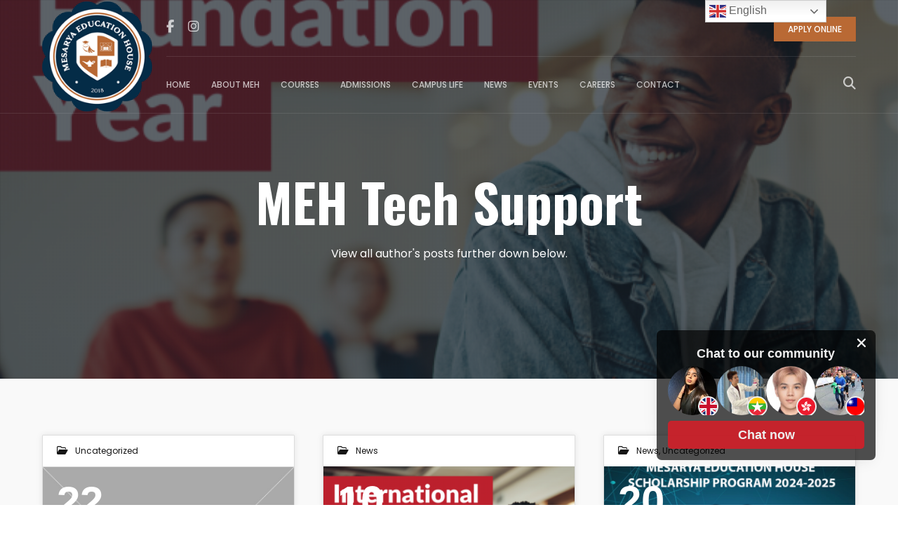

--- FILE ---
content_type: text/html; charset=utf-8
request_url: https://www.google.com/recaptcha/api2/anchor?ar=1&k=6LeISLgUAAAAAM2emtHYAydIZMN_AP4vfY0xBSRy&co=aHR0cHM6Ly93d3cubWVzYXJ5YS5lZHVjYXRpb246NDQz&hl=en&v=PoyoqOPhxBO7pBk68S4YbpHZ&size=invisible&anchor-ms=20000&execute-ms=30000&cb=evqtczbom7fk
body_size: 48609
content:
<!DOCTYPE HTML><html dir="ltr" lang="en"><head><meta http-equiv="Content-Type" content="text/html; charset=UTF-8">
<meta http-equiv="X-UA-Compatible" content="IE=edge">
<title>reCAPTCHA</title>
<style type="text/css">
/* cyrillic-ext */
@font-face {
  font-family: 'Roboto';
  font-style: normal;
  font-weight: 400;
  font-stretch: 100%;
  src: url(//fonts.gstatic.com/s/roboto/v48/KFO7CnqEu92Fr1ME7kSn66aGLdTylUAMa3GUBHMdazTgWw.woff2) format('woff2');
  unicode-range: U+0460-052F, U+1C80-1C8A, U+20B4, U+2DE0-2DFF, U+A640-A69F, U+FE2E-FE2F;
}
/* cyrillic */
@font-face {
  font-family: 'Roboto';
  font-style: normal;
  font-weight: 400;
  font-stretch: 100%;
  src: url(//fonts.gstatic.com/s/roboto/v48/KFO7CnqEu92Fr1ME7kSn66aGLdTylUAMa3iUBHMdazTgWw.woff2) format('woff2');
  unicode-range: U+0301, U+0400-045F, U+0490-0491, U+04B0-04B1, U+2116;
}
/* greek-ext */
@font-face {
  font-family: 'Roboto';
  font-style: normal;
  font-weight: 400;
  font-stretch: 100%;
  src: url(//fonts.gstatic.com/s/roboto/v48/KFO7CnqEu92Fr1ME7kSn66aGLdTylUAMa3CUBHMdazTgWw.woff2) format('woff2');
  unicode-range: U+1F00-1FFF;
}
/* greek */
@font-face {
  font-family: 'Roboto';
  font-style: normal;
  font-weight: 400;
  font-stretch: 100%;
  src: url(//fonts.gstatic.com/s/roboto/v48/KFO7CnqEu92Fr1ME7kSn66aGLdTylUAMa3-UBHMdazTgWw.woff2) format('woff2');
  unicode-range: U+0370-0377, U+037A-037F, U+0384-038A, U+038C, U+038E-03A1, U+03A3-03FF;
}
/* math */
@font-face {
  font-family: 'Roboto';
  font-style: normal;
  font-weight: 400;
  font-stretch: 100%;
  src: url(//fonts.gstatic.com/s/roboto/v48/KFO7CnqEu92Fr1ME7kSn66aGLdTylUAMawCUBHMdazTgWw.woff2) format('woff2');
  unicode-range: U+0302-0303, U+0305, U+0307-0308, U+0310, U+0312, U+0315, U+031A, U+0326-0327, U+032C, U+032F-0330, U+0332-0333, U+0338, U+033A, U+0346, U+034D, U+0391-03A1, U+03A3-03A9, U+03B1-03C9, U+03D1, U+03D5-03D6, U+03F0-03F1, U+03F4-03F5, U+2016-2017, U+2034-2038, U+203C, U+2040, U+2043, U+2047, U+2050, U+2057, U+205F, U+2070-2071, U+2074-208E, U+2090-209C, U+20D0-20DC, U+20E1, U+20E5-20EF, U+2100-2112, U+2114-2115, U+2117-2121, U+2123-214F, U+2190, U+2192, U+2194-21AE, U+21B0-21E5, U+21F1-21F2, U+21F4-2211, U+2213-2214, U+2216-22FF, U+2308-230B, U+2310, U+2319, U+231C-2321, U+2336-237A, U+237C, U+2395, U+239B-23B7, U+23D0, U+23DC-23E1, U+2474-2475, U+25AF, U+25B3, U+25B7, U+25BD, U+25C1, U+25CA, U+25CC, U+25FB, U+266D-266F, U+27C0-27FF, U+2900-2AFF, U+2B0E-2B11, U+2B30-2B4C, U+2BFE, U+3030, U+FF5B, U+FF5D, U+1D400-1D7FF, U+1EE00-1EEFF;
}
/* symbols */
@font-face {
  font-family: 'Roboto';
  font-style: normal;
  font-weight: 400;
  font-stretch: 100%;
  src: url(//fonts.gstatic.com/s/roboto/v48/KFO7CnqEu92Fr1ME7kSn66aGLdTylUAMaxKUBHMdazTgWw.woff2) format('woff2');
  unicode-range: U+0001-000C, U+000E-001F, U+007F-009F, U+20DD-20E0, U+20E2-20E4, U+2150-218F, U+2190, U+2192, U+2194-2199, U+21AF, U+21E6-21F0, U+21F3, U+2218-2219, U+2299, U+22C4-22C6, U+2300-243F, U+2440-244A, U+2460-24FF, U+25A0-27BF, U+2800-28FF, U+2921-2922, U+2981, U+29BF, U+29EB, U+2B00-2BFF, U+4DC0-4DFF, U+FFF9-FFFB, U+10140-1018E, U+10190-1019C, U+101A0, U+101D0-101FD, U+102E0-102FB, U+10E60-10E7E, U+1D2C0-1D2D3, U+1D2E0-1D37F, U+1F000-1F0FF, U+1F100-1F1AD, U+1F1E6-1F1FF, U+1F30D-1F30F, U+1F315, U+1F31C, U+1F31E, U+1F320-1F32C, U+1F336, U+1F378, U+1F37D, U+1F382, U+1F393-1F39F, U+1F3A7-1F3A8, U+1F3AC-1F3AF, U+1F3C2, U+1F3C4-1F3C6, U+1F3CA-1F3CE, U+1F3D4-1F3E0, U+1F3ED, U+1F3F1-1F3F3, U+1F3F5-1F3F7, U+1F408, U+1F415, U+1F41F, U+1F426, U+1F43F, U+1F441-1F442, U+1F444, U+1F446-1F449, U+1F44C-1F44E, U+1F453, U+1F46A, U+1F47D, U+1F4A3, U+1F4B0, U+1F4B3, U+1F4B9, U+1F4BB, U+1F4BF, U+1F4C8-1F4CB, U+1F4D6, U+1F4DA, U+1F4DF, U+1F4E3-1F4E6, U+1F4EA-1F4ED, U+1F4F7, U+1F4F9-1F4FB, U+1F4FD-1F4FE, U+1F503, U+1F507-1F50B, U+1F50D, U+1F512-1F513, U+1F53E-1F54A, U+1F54F-1F5FA, U+1F610, U+1F650-1F67F, U+1F687, U+1F68D, U+1F691, U+1F694, U+1F698, U+1F6AD, U+1F6B2, U+1F6B9-1F6BA, U+1F6BC, U+1F6C6-1F6CF, U+1F6D3-1F6D7, U+1F6E0-1F6EA, U+1F6F0-1F6F3, U+1F6F7-1F6FC, U+1F700-1F7FF, U+1F800-1F80B, U+1F810-1F847, U+1F850-1F859, U+1F860-1F887, U+1F890-1F8AD, U+1F8B0-1F8BB, U+1F8C0-1F8C1, U+1F900-1F90B, U+1F93B, U+1F946, U+1F984, U+1F996, U+1F9E9, U+1FA00-1FA6F, U+1FA70-1FA7C, U+1FA80-1FA89, U+1FA8F-1FAC6, U+1FACE-1FADC, U+1FADF-1FAE9, U+1FAF0-1FAF8, U+1FB00-1FBFF;
}
/* vietnamese */
@font-face {
  font-family: 'Roboto';
  font-style: normal;
  font-weight: 400;
  font-stretch: 100%;
  src: url(//fonts.gstatic.com/s/roboto/v48/KFO7CnqEu92Fr1ME7kSn66aGLdTylUAMa3OUBHMdazTgWw.woff2) format('woff2');
  unicode-range: U+0102-0103, U+0110-0111, U+0128-0129, U+0168-0169, U+01A0-01A1, U+01AF-01B0, U+0300-0301, U+0303-0304, U+0308-0309, U+0323, U+0329, U+1EA0-1EF9, U+20AB;
}
/* latin-ext */
@font-face {
  font-family: 'Roboto';
  font-style: normal;
  font-weight: 400;
  font-stretch: 100%;
  src: url(//fonts.gstatic.com/s/roboto/v48/KFO7CnqEu92Fr1ME7kSn66aGLdTylUAMa3KUBHMdazTgWw.woff2) format('woff2');
  unicode-range: U+0100-02BA, U+02BD-02C5, U+02C7-02CC, U+02CE-02D7, U+02DD-02FF, U+0304, U+0308, U+0329, U+1D00-1DBF, U+1E00-1E9F, U+1EF2-1EFF, U+2020, U+20A0-20AB, U+20AD-20C0, U+2113, U+2C60-2C7F, U+A720-A7FF;
}
/* latin */
@font-face {
  font-family: 'Roboto';
  font-style: normal;
  font-weight: 400;
  font-stretch: 100%;
  src: url(//fonts.gstatic.com/s/roboto/v48/KFO7CnqEu92Fr1ME7kSn66aGLdTylUAMa3yUBHMdazQ.woff2) format('woff2');
  unicode-range: U+0000-00FF, U+0131, U+0152-0153, U+02BB-02BC, U+02C6, U+02DA, U+02DC, U+0304, U+0308, U+0329, U+2000-206F, U+20AC, U+2122, U+2191, U+2193, U+2212, U+2215, U+FEFF, U+FFFD;
}
/* cyrillic-ext */
@font-face {
  font-family: 'Roboto';
  font-style: normal;
  font-weight: 500;
  font-stretch: 100%;
  src: url(//fonts.gstatic.com/s/roboto/v48/KFO7CnqEu92Fr1ME7kSn66aGLdTylUAMa3GUBHMdazTgWw.woff2) format('woff2');
  unicode-range: U+0460-052F, U+1C80-1C8A, U+20B4, U+2DE0-2DFF, U+A640-A69F, U+FE2E-FE2F;
}
/* cyrillic */
@font-face {
  font-family: 'Roboto';
  font-style: normal;
  font-weight: 500;
  font-stretch: 100%;
  src: url(//fonts.gstatic.com/s/roboto/v48/KFO7CnqEu92Fr1ME7kSn66aGLdTylUAMa3iUBHMdazTgWw.woff2) format('woff2');
  unicode-range: U+0301, U+0400-045F, U+0490-0491, U+04B0-04B1, U+2116;
}
/* greek-ext */
@font-face {
  font-family: 'Roboto';
  font-style: normal;
  font-weight: 500;
  font-stretch: 100%;
  src: url(//fonts.gstatic.com/s/roboto/v48/KFO7CnqEu92Fr1ME7kSn66aGLdTylUAMa3CUBHMdazTgWw.woff2) format('woff2');
  unicode-range: U+1F00-1FFF;
}
/* greek */
@font-face {
  font-family: 'Roboto';
  font-style: normal;
  font-weight: 500;
  font-stretch: 100%;
  src: url(//fonts.gstatic.com/s/roboto/v48/KFO7CnqEu92Fr1ME7kSn66aGLdTylUAMa3-UBHMdazTgWw.woff2) format('woff2');
  unicode-range: U+0370-0377, U+037A-037F, U+0384-038A, U+038C, U+038E-03A1, U+03A3-03FF;
}
/* math */
@font-face {
  font-family: 'Roboto';
  font-style: normal;
  font-weight: 500;
  font-stretch: 100%;
  src: url(//fonts.gstatic.com/s/roboto/v48/KFO7CnqEu92Fr1ME7kSn66aGLdTylUAMawCUBHMdazTgWw.woff2) format('woff2');
  unicode-range: U+0302-0303, U+0305, U+0307-0308, U+0310, U+0312, U+0315, U+031A, U+0326-0327, U+032C, U+032F-0330, U+0332-0333, U+0338, U+033A, U+0346, U+034D, U+0391-03A1, U+03A3-03A9, U+03B1-03C9, U+03D1, U+03D5-03D6, U+03F0-03F1, U+03F4-03F5, U+2016-2017, U+2034-2038, U+203C, U+2040, U+2043, U+2047, U+2050, U+2057, U+205F, U+2070-2071, U+2074-208E, U+2090-209C, U+20D0-20DC, U+20E1, U+20E5-20EF, U+2100-2112, U+2114-2115, U+2117-2121, U+2123-214F, U+2190, U+2192, U+2194-21AE, U+21B0-21E5, U+21F1-21F2, U+21F4-2211, U+2213-2214, U+2216-22FF, U+2308-230B, U+2310, U+2319, U+231C-2321, U+2336-237A, U+237C, U+2395, U+239B-23B7, U+23D0, U+23DC-23E1, U+2474-2475, U+25AF, U+25B3, U+25B7, U+25BD, U+25C1, U+25CA, U+25CC, U+25FB, U+266D-266F, U+27C0-27FF, U+2900-2AFF, U+2B0E-2B11, U+2B30-2B4C, U+2BFE, U+3030, U+FF5B, U+FF5D, U+1D400-1D7FF, U+1EE00-1EEFF;
}
/* symbols */
@font-face {
  font-family: 'Roboto';
  font-style: normal;
  font-weight: 500;
  font-stretch: 100%;
  src: url(//fonts.gstatic.com/s/roboto/v48/KFO7CnqEu92Fr1ME7kSn66aGLdTylUAMaxKUBHMdazTgWw.woff2) format('woff2');
  unicode-range: U+0001-000C, U+000E-001F, U+007F-009F, U+20DD-20E0, U+20E2-20E4, U+2150-218F, U+2190, U+2192, U+2194-2199, U+21AF, U+21E6-21F0, U+21F3, U+2218-2219, U+2299, U+22C4-22C6, U+2300-243F, U+2440-244A, U+2460-24FF, U+25A0-27BF, U+2800-28FF, U+2921-2922, U+2981, U+29BF, U+29EB, U+2B00-2BFF, U+4DC0-4DFF, U+FFF9-FFFB, U+10140-1018E, U+10190-1019C, U+101A0, U+101D0-101FD, U+102E0-102FB, U+10E60-10E7E, U+1D2C0-1D2D3, U+1D2E0-1D37F, U+1F000-1F0FF, U+1F100-1F1AD, U+1F1E6-1F1FF, U+1F30D-1F30F, U+1F315, U+1F31C, U+1F31E, U+1F320-1F32C, U+1F336, U+1F378, U+1F37D, U+1F382, U+1F393-1F39F, U+1F3A7-1F3A8, U+1F3AC-1F3AF, U+1F3C2, U+1F3C4-1F3C6, U+1F3CA-1F3CE, U+1F3D4-1F3E0, U+1F3ED, U+1F3F1-1F3F3, U+1F3F5-1F3F7, U+1F408, U+1F415, U+1F41F, U+1F426, U+1F43F, U+1F441-1F442, U+1F444, U+1F446-1F449, U+1F44C-1F44E, U+1F453, U+1F46A, U+1F47D, U+1F4A3, U+1F4B0, U+1F4B3, U+1F4B9, U+1F4BB, U+1F4BF, U+1F4C8-1F4CB, U+1F4D6, U+1F4DA, U+1F4DF, U+1F4E3-1F4E6, U+1F4EA-1F4ED, U+1F4F7, U+1F4F9-1F4FB, U+1F4FD-1F4FE, U+1F503, U+1F507-1F50B, U+1F50D, U+1F512-1F513, U+1F53E-1F54A, U+1F54F-1F5FA, U+1F610, U+1F650-1F67F, U+1F687, U+1F68D, U+1F691, U+1F694, U+1F698, U+1F6AD, U+1F6B2, U+1F6B9-1F6BA, U+1F6BC, U+1F6C6-1F6CF, U+1F6D3-1F6D7, U+1F6E0-1F6EA, U+1F6F0-1F6F3, U+1F6F7-1F6FC, U+1F700-1F7FF, U+1F800-1F80B, U+1F810-1F847, U+1F850-1F859, U+1F860-1F887, U+1F890-1F8AD, U+1F8B0-1F8BB, U+1F8C0-1F8C1, U+1F900-1F90B, U+1F93B, U+1F946, U+1F984, U+1F996, U+1F9E9, U+1FA00-1FA6F, U+1FA70-1FA7C, U+1FA80-1FA89, U+1FA8F-1FAC6, U+1FACE-1FADC, U+1FADF-1FAE9, U+1FAF0-1FAF8, U+1FB00-1FBFF;
}
/* vietnamese */
@font-face {
  font-family: 'Roboto';
  font-style: normal;
  font-weight: 500;
  font-stretch: 100%;
  src: url(//fonts.gstatic.com/s/roboto/v48/KFO7CnqEu92Fr1ME7kSn66aGLdTylUAMa3OUBHMdazTgWw.woff2) format('woff2');
  unicode-range: U+0102-0103, U+0110-0111, U+0128-0129, U+0168-0169, U+01A0-01A1, U+01AF-01B0, U+0300-0301, U+0303-0304, U+0308-0309, U+0323, U+0329, U+1EA0-1EF9, U+20AB;
}
/* latin-ext */
@font-face {
  font-family: 'Roboto';
  font-style: normal;
  font-weight: 500;
  font-stretch: 100%;
  src: url(//fonts.gstatic.com/s/roboto/v48/KFO7CnqEu92Fr1ME7kSn66aGLdTylUAMa3KUBHMdazTgWw.woff2) format('woff2');
  unicode-range: U+0100-02BA, U+02BD-02C5, U+02C7-02CC, U+02CE-02D7, U+02DD-02FF, U+0304, U+0308, U+0329, U+1D00-1DBF, U+1E00-1E9F, U+1EF2-1EFF, U+2020, U+20A0-20AB, U+20AD-20C0, U+2113, U+2C60-2C7F, U+A720-A7FF;
}
/* latin */
@font-face {
  font-family: 'Roboto';
  font-style: normal;
  font-weight: 500;
  font-stretch: 100%;
  src: url(//fonts.gstatic.com/s/roboto/v48/KFO7CnqEu92Fr1ME7kSn66aGLdTylUAMa3yUBHMdazQ.woff2) format('woff2');
  unicode-range: U+0000-00FF, U+0131, U+0152-0153, U+02BB-02BC, U+02C6, U+02DA, U+02DC, U+0304, U+0308, U+0329, U+2000-206F, U+20AC, U+2122, U+2191, U+2193, U+2212, U+2215, U+FEFF, U+FFFD;
}
/* cyrillic-ext */
@font-face {
  font-family: 'Roboto';
  font-style: normal;
  font-weight: 900;
  font-stretch: 100%;
  src: url(//fonts.gstatic.com/s/roboto/v48/KFO7CnqEu92Fr1ME7kSn66aGLdTylUAMa3GUBHMdazTgWw.woff2) format('woff2');
  unicode-range: U+0460-052F, U+1C80-1C8A, U+20B4, U+2DE0-2DFF, U+A640-A69F, U+FE2E-FE2F;
}
/* cyrillic */
@font-face {
  font-family: 'Roboto';
  font-style: normal;
  font-weight: 900;
  font-stretch: 100%;
  src: url(//fonts.gstatic.com/s/roboto/v48/KFO7CnqEu92Fr1ME7kSn66aGLdTylUAMa3iUBHMdazTgWw.woff2) format('woff2');
  unicode-range: U+0301, U+0400-045F, U+0490-0491, U+04B0-04B1, U+2116;
}
/* greek-ext */
@font-face {
  font-family: 'Roboto';
  font-style: normal;
  font-weight: 900;
  font-stretch: 100%;
  src: url(//fonts.gstatic.com/s/roboto/v48/KFO7CnqEu92Fr1ME7kSn66aGLdTylUAMa3CUBHMdazTgWw.woff2) format('woff2');
  unicode-range: U+1F00-1FFF;
}
/* greek */
@font-face {
  font-family: 'Roboto';
  font-style: normal;
  font-weight: 900;
  font-stretch: 100%;
  src: url(//fonts.gstatic.com/s/roboto/v48/KFO7CnqEu92Fr1ME7kSn66aGLdTylUAMa3-UBHMdazTgWw.woff2) format('woff2');
  unicode-range: U+0370-0377, U+037A-037F, U+0384-038A, U+038C, U+038E-03A1, U+03A3-03FF;
}
/* math */
@font-face {
  font-family: 'Roboto';
  font-style: normal;
  font-weight: 900;
  font-stretch: 100%;
  src: url(//fonts.gstatic.com/s/roboto/v48/KFO7CnqEu92Fr1ME7kSn66aGLdTylUAMawCUBHMdazTgWw.woff2) format('woff2');
  unicode-range: U+0302-0303, U+0305, U+0307-0308, U+0310, U+0312, U+0315, U+031A, U+0326-0327, U+032C, U+032F-0330, U+0332-0333, U+0338, U+033A, U+0346, U+034D, U+0391-03A1, U+03A3-03A9, U+03B1-03C9, U+03D1, U+03D5-03D6, U+03F0-03F1, U+03F4-03F5, U+2016-2017, U+2034-2038, U+203C, U+2040, U+2043, U+2047, U+2050, U+2057, U+205F, U+2070-2071, U+2074-208E, U+2090-209C, U+20D0-20DC, U+20E1, U+20E5-20EF, U+2100-2112, U+2114-2115, U+2117-2121, U+2123-214F, U+2190, U+2192, U+2194-21AE, U+21B0-21E5, U+21F1-21F2, U+21F4-2211, U+2213-2214, U+2216-22FF, U+2308-230B, U+2310, U+2319, U+231C-2321, U+2336-237A, U+237C, U+2395, U+239B-23B7, U+23D0, U+23DC-23E1, U+2474-2475, U+25AF, U+25B3, U+25B7, U+25BD, U+25C1, U+25CA, U+25CC, U+25FB, U+266D-266F, U+27C0-27FF, U+2900-2AFF, U+2B0E-2B11, U+2B30-2B4C, U+2BFE, U+3030, U+FF5B, U+FF5D, U+1D400-1D7FF, U+1EE00-1EEFF;
}
/* symbols */
@font-face {
  font-family: 'Roboto';
  font-style: normal;
  font-weight: 900;
  font-stretch: 100%;
  src: url(//fonts.gstatic.com/s/roboto/v48/KFO7CnqEu92Fr1ME7kSn66aGLdTylUAMaxKUBHMdazTgWw.woff2) format('woff2');
  unicode-range: U+0001-000C, U+000E-001F, U+007F-009F, U+20DD-20E0, U+20E2-20E4, U+2150-218F, U+2190, U+2192, U+2194-2199, U+21AF, U+21E6-21F0, U+21F3, U+2218-2219, U+2299, U+22C4-22C6, U+2300-243F, U+2440-244A, U+2460-24FF, U+25A0-27BF, U+2800-28FF, U+2921-2922, U+2981, U+29BF, U+29EB, U+2B00-2BFF, U+4DC0-4DFF, U+FFF9-FFFB, U+10140-1018E, U+10190-1019C, U+101A0, U+101D0-101FD, U+102E0-102FB, U+10E60-10E7E, U+1D2C0-1D2D3, U+1D2E0-1D37F, U+1F000-1F0FF, U+1F100-1F1AD, U+1F1E6-1F1FF, U+1F30D-1F30F, U+1F315, U+1F31C, U+1F31E, U+1F320-1F32C, U+1F336, U+1F378, U+1F37D, U+1F382, U+1F393-1F39F, U+1F3A7-1F3A8, U+1F3AC-1F3AF, U+1F3C2, U+1F3C4-1F3C6, U+1F3CA-1F3CE, U+1F3D4-1F3E0, U+1F3ED, U+1F3F1-1F3F3, U+1F3F5-1F3F7, U+1F408, U+1F415, U+1F41F, U+1F426, U+1F43F, U+1F441-1F442, U+1F444, U+1F446-1F449, U+1F44C-1F44E, U+1F453, U+1F46A, U+1F47D, U+1F4A3, U+1F4B0, U+1F4B3, U+1F4B9, U+1F4BB, U+1F4BF, U+1F4C8-1F4CB, U+1F4D6, U+1F4DA, U+1F4DF, U+1F4E3-1F4E6, U+1F4EA-1F4ED, U+1F4F7, U+1F4F9-1F4FB, U+1F4FD-1F4FE, U+1F503, U+1F507-1F50B, U+1F50D, U+1F512-1F513, U+1F53E-1F54A, U+1F54F-1F5FA, U+1F610, U+1F650-1F67F, U+1F687, U+1F68D, U+1F691, U+1F694, U+1F698, U+1F6AD, U+1F6B2, U+1F6B9-1F6BA, U+1F6BC, U+1F6C6-1F6CF, U+1F6D3-1F6D7, U+1F6E0-1F6EA, U+1F6F0-1F6F3, U+1F6F7-1F6FC, U+1F700-1F7FF, U+1F800-1F80B, U+1F810-1F847, U+1F850-1F859, U+1F860-1F887, U+1F890-1F8AD, U+1F8B0-1F8BB, U+1F8C0-1F8C1, U+1F900-1F90B, U+1F93B, U+1F946, U+1F984, U+1F996, U+1F9E9, U+1FA00-1FA6F, U+1FA70-1FA7C, U+1FA80-1FA89, U+1FA8F-1FAC6, U+1FACE-1FADC, U+1FADF-1FAE9, U+1FAF0-1FAF8, U+1FB00-1FBFF;
}
/* vietnamese */
@font-face {
  font-family: 'Roboto';
  font-style: normal;
  font-weight: 900;
  font-stretch: 100%;
  src: url(//fonts.gstatic.com/s/roboto/v48/KFO7CnqEu92Fr1ME7kSn66aGLdTylUAMa3OUBHMdazTgWw.woff2) format('woff2');
  unicode-range: U+0102-0103, U+0110-0111, U+0128-0129, U+0168-0169, U+01A0-01A1, U+01AF-01B0, U+0300-0301, U+0303-0304, U+0308-0309, U+0323, U+0329, U+1EA0-1EF9, U+20AB;
}
/* latin-ext */
@font-face {
  font-family: 'Roboto';
  font-style: normal;
  font-weight: 900;
  font-stretch: 100%;
  src: url(//fonts.gstatic.com/s/roboto/v48/KFO7CnqEu92Fr1ME7kSn66aGLdTylUAMa3KUBHMdazTgWw.woff2) format('woff2');
  unicode-range: U+0100-02BA, U+02BD-02C5, U+02C7-02CC, U+02CE-02D7, U+02DD-02FF, U+0304, U+0308, U+0329, U+1D00-1DBF, U+1E00-1E9F, U+1EF2-1EFF, U+2020, U+20A0-20AB, U+20AD-20C0, U+2113, U+2C60-2C7F, U+A720-A7FF;
}
/* latin */
@font-face {
  font-family: 'Roboto';
  font-style: normal;
  font-weight: 900;
  font-stretch: 100%;
  src: url(//fonts.gstatic.com/s/roboto/v48/KFO7CnqEu92Fr1ME7kSn66aGLdTylUAMa3yUBHMdazQ.woff2) format('woff2');
  unicode-range: U+0000-00FF, U+0131, U+0152-0153, U+02BB-02BC, U+02C6, U+02DA, U+02DC, U+0304, U+0308, U+0329, U+2000-206F, U+20AC, U+2122, U+2191, U+2193, U+2212, U+2215, U+FEFF, U+FFFD;
}

</style>
<link rel="stylesheet" type="text/css" href="https://www.gstatic.com/recaptcha/releases/PoyoqOPhxBO7pBk68S4YbpHZ/styles__ltr.css">
<script nonce="rHDyyNwOEG3MFCJuRDnEHw" type="text/javascript">window['__recaptcha_api'] = 'https://www.google.com/recaptcha/api2/';</script>
<script type="text/javascript" src="https://www.gstatic.com/recaptcha/releases/PoyoqOPhxBO7pBk68S4YbpHZ/recaptcha__en.js" nonce="rHDyyNwOEG3MFCJuRDnEHw">
      
    </script></head>
<body><div id="rc-anchor-alert" class="rc-anchor-alert"></div>
<input type="hidden" id="recaptcha-token" value="[base64]">
<script type="text/javascript" nonce="rHDyyNwOEG3MFCJuRDnEHw">
      recaptcha.anchor.Main.init("[\x22ainput\x22,[\x22bgdata\x22,\x22\x22,\[base64]/[base64]/[base64]/ZyhXLGgpOnEoW04sMjEsbF0sVywwKSxoKSxmYWxzZSxmYWxzZSl9Y2F0Y2goayl7RygzNTgsVyk/[base64]/[base64]/[base64]/[base64]/[base64]/[base64]/[base64]/bmV3IEJbT10oRFswXSk6dz09Mj9uZXcgQltPXShEWzBdLERbMV0pOnc9PTM/bmV3IEJbT10oRFswXSxEWzFdLERbMl0pOnc9PTQ/[base64]/[base64]/[base64]/[base64]/[base64]\\u003d\x22,\[base64]\\u003d\x22,\x22w7nCkVTClEbDlsOSw7cWY8K3VMKeEm3CkQUrw5HCm8OowoRjw6vDmMKQwoDDvncqNcOAwrTCr8Kow51sS8O4U0PCmMO+IwHDr8KWf8KySUdwZUdAw54HSXpUcsOjfsK/w5vClMKVw5Y4ZcKLQcKAAyJfDMKmw4zDuXzDgUHCvlLClGpgP8KwZsOew5RJw40pwol7ICnClsKaaQfDusK6asKuw7xfw7htJ8Kew4HCvsOhwozDigHDtcKcw5LCscKHWH/[base64]/DhGxpw6jCk2bDhmXCt8KYw5fCsgJ4BMO6w4AUeyTCo8KuB087w5MeIsOrUTNSTMOkwo1hWsK3w4/DvVHCscKuwqAQw712L8O0w5AsT0kmUyJfw5QyXhnDjHAmw5bDoMKHXlgxYsKULcK+Gi5vwrTCqXdBVBlNJcKVwrnDlRA0wqJHw7p7FG3DokjCvcKhIMK+wpTDoMOJwofDlcOhJgHCusKNZyrCjcOewpNcwoTDrsKXwoJwQ8OXwp1AwpQqwp3DnFsNw7JmZsO/wpgFBsOBw6DCocOSw6IpwqjDs8OZQMKUw7t8wr3CtSUDPcOVw7Ecw73CpkHCt3nDpTw4wqtfXEzCinrDmAYOwrLDvsO1dgp2w4paJn7Cs8Oxw4rCoB/[base64]/Dj8Kowpx0w7vDocOjwqDCgcOxVhwpw5jCgMOww4vDmSwqKhlgw6DDk8OKFE7DgGHDsMOWYWfCrcO5YsKGwqvDicOrw5/CksKvwrljw4MewoNAw4zDi2nCiWDDjGTDrcKZw7/[base64]/[base64]/DhMOTdVjCu27Cm8K/[base64]/WRnClivDtMOMw4zCkxwDwrpJwqLDhAHCmFVZwr3DkcKDw7rDhFpdw7VGScKLMsOMwp5mUsKVOUoxw5HCnSDCisKHwq8YKsKjPwsxwoYOwpgUAATDkgYyw7QRw6Bnw5nChXPCjkxqw7zDojwOCVzCmHNjworCiGTDtUXDmMKHfm47w7LCiyjDnDHDisKOw4/CoMKzw5hPwrV+NTLDiWNLw4XCjsKGIsK1woLCssKNwpIILMOmEMKIwrlsw70JbQAReh/DuMOWw7fDliPCt0jDnWbDtlwOcFE+aSnCjsKJQGodw4PCucKIwrZfJcOBwpF7YwLCmWoOw7rCj8OJw5PDglktcjnCtl9DwrcTBcOKwrfCnQvDu8O2w5cpwpE+w4tzw5oowqXDnMOWw5/CmMOuBsKMw6kSw6zCli4kccOVPcKjw5fDgsKYwq3DocKgXcKfw53CgSdgwqxJwq1/QEnDrWDDkjNyWBgsw61zEsOVCsK2w5ZmAsKrMcO9WSg4w5jClMKvw5XDpEzDpDzDtH5zw794wqBlwpjCkDRwwpXCsAERLMK/woVGwr7Ch8KkwpMcwqIsB8KsdnfDqEV/BMKuBxYPwoTCrMOBYsONMXoKw4ZYfsKaHMKZw7dgw7XCqcOcDBYdw6ggwpbCoQ/DhsOfd8OpOGfDrMOiwqRfw6YfwrPDkE/DqHFew7cyAybDkhkOP8OLwqzDo3RFw7TCtsO/YEUgw4HCssO8w5nDmMOhTxZSw4lUwoDCsz8vfU/DnRvCmcOVwqnCrToPI8KDHMOXwofDj33CjHfCj8KXCnEuw5hkOk3Di8O2VMOgw5PDnWfCkMKdw4YEbHRiw4PCo8O5woE9w4LDt1jDhy3Chn43w7XCssKLw5DDjsKXw7HCpzVTwrEwZ8KrdErCuHzDimkfwqcUAiYFTsKqw4pRDFE2WVLCli/Ck8KgM8K8bXvCgjh3w79Gw6jCkWF+w59AYxzDmMKowo9cwqbCkcOOfgAWwqnDrcKcwq0ADcO8w5JwwprDoMOMwpoNw7Z3w6TCpMO/fVDDjDPCvcO8fhpYwrFvdWLDnMK3cMK+w5VLwo9zw6/DusK1w65gwpXCiMOpw6/DlW17fAXCmsOLwqbDqkpQw6F2wqHDiVZ7wrvCtA7Dr8K9w7Jfw6jDscOywp8GZMOOO8OZw5PDvcKvwqc2TnoUwotTw4vCkHnCuhwuHgoway/CqsKzecOjwqxOAcOQTMK/TSkUSsO6Lj4OwqF/[base64]/[base64]/DgcObw5DDu8OCV8OTA3/Dtw4Jw5vCm8K4wqE/wr/DicOJw5cLP2/DjcOcw5BUwqlHwqzCkBFIw4E4wrvDlgRRwqhbFnHCocKRw5koMXBdwpPCiMKnJX5Vb8K3w5ERwpFycVIGTcOtw7QXO0NuWCoVwr1ceMO/w6NNw4I1w53CsMOZw7lQIMKgYDDDtcOow5fCs8KJw7xnO8OoeMO/w53CnANIJMKLw67DmMKowrUgwqzDtw8VfMKhUh8pGcKcwp4eE8OmVMO0L13Dv1FUPsKqegnDmsO5FTbDt8Kuw5nDsMOXJMOawpHDoXzCtsOsw6LDpAXDhGzCqsO6GcKRw6ERSgxIwqgaFF8ww4TCmcKew7jDk8Kdw5rDocKOwrldTsOyw5zCr8Odw5E/[base64]/[base64]/[base64]/DjHvDoUjDpsKXw6Rew5LDvcO6w7hVFhfCgCTDuT5mw5UFaH7CnknCpMOhw45wWVYEw6XCiMKEw6DCg8KrFgImw4oMwoFHIQlWYsK1XRnDr8OOw53CksKqwqfDp8O9wprCuh3CkMOBDhbCh39KBFcawrjDm8OLf8KOCsKVckTDtsKdw7k3asKYN2tNX8OpUcKVTl/Cr0/[base64]/DkcK3HsOow7XDpsOMwrfDjsORw5/Dm8KMwqLCrMOAD2QNbWpMw73CtUtkK8KhGMOcccK4wrkow7vDugRNw7IKwodZw41lf3N2w50Ibis3GsK5eMOKPG9ww5LDrsKvwq3DsRwrL8OWTGHDs8OpA8OFA3bCqMO9w5kJNsOlEMKLwrhxMMO1KsKUwrJtw41aw63Do8O+wr/DiC/[base64]/DqMO/dsKpGsK7G8O/w5YrwqAJLm0DM0BLwqkWw70Uw4w4bj3Dt8KDWcOcw7tiwqHCvMK9w4/ClGxJwo3Ch8KhBMKOwpLDp8KXKnfCm3LDncKMwpjDusK0TcOUJybCmcK5wpDCgl/Cg8O9LE3CnMKZKxohw7c4wrTDkSrDqnnDiMKDw7sYL3DDmX3DnMKlaMKPW8OHT8KDfA/DrWMowrJDb8OkNDJ9WiAZwo7CusK2NXHDnMK7w4jCj8OCdQZmQHDDpMKxX8KAWXwMX0Udwp/Ciikpw5rDpMOCWDgqwp7DqMKdwrptwow0w43Cjhlyw6AtSxFqw7HDpcKcwr3CrmHChh5AbcK9EMOhwovCtMOMw783LEZ+ZBhNS8OFUMK1MsOSAgDCicKGVMKOK8KQwpPDkh3CmyNrb1wbw63DvcORHlDCg8K5cx7CusK7RjbDoQbDk1/Dqw7CmsKKw6ojwqDCvQB7bEPDr8OMcMKDwpRTaGPDkMK9GTkzwp8iIDAGJGo+w4jDoMOPwql5w5fCk8OpQsODLMKEdQ/DicK0f8ObXcO7wo1nUCHDtsOuHsOnf8KwwqxcbwdWwoTCqnUbFcOXwqXDicKFwolowrHCnTpFXTBRN8KDI8Kcw6IKwp9tecKTRkg2wqnCmWjCrF/[base64]/CqzLDmE7DsmHCvxVIwowCT30OScKXwoHDp3/[base64]/[base64]/DosKgw7zDkMKqwr9Uwp4XNm4KbcOSw7PDvwjCuzZLQQPDqsOwc8OEwpHDucKWw4bCnsODw7DCrwZ+wpF4WcOqecOaw7vDnVMtwqAhVcKtKMOfwo3DlcOVwpl/JsKHwolJKMKgdgIAw4/CqcK8w5XDmhMcSlVrVsKrwoPDpiB5w70fSsOrwq5zZMKNw4HDsWpiwpgZwopTw4Qgw5XCjGnCjcOqBArDvFrDt8O0Pn/CicOvShzCusOsV1wqw7nCqmDCoMO4C8KFHhrDp8KBw5/CqcOGwqDDvgNGUXh/HsK0PFwKwqNBQcKbwq5pC15dw6nCnykRHzZGw5jDo8O5QcOlw5pIw5x9w7I0wrjDkFJ+Pjh3FDRSIkfCpcOhZwYML3zDoG7DmjnDuMOPMX9vPkIDecKFw4XDpHtRJDAYw4LCosOCZsOow7IkZ8O+MXJKJXfCjMKaDRDCpQ9nVcKEw6jChcOoPsKiAcORAV/DqMO+wr/DuybDlkZmTcKvwovDvsORw7Jhw78cwp/ConHDmCpdBMORwovCscK4KFBVL8Ksw4F1woLCp1PDusO/Zn8+w6wywo9ORcKtTCI2PMO/Q8OEwqDCqzdmw65cwqPDkjk7wqAMw4vDmcKfQcKBw73DhiNBw6trNW0Gw4XDtMOkw6nDrsK/AE/DpFrCvsOFQCsxdlHDmMKEPsO2XRdmGEArC1PDqcOSBF8pFllqwrzCuxHDpsOVwolYw6zDr24Cwp8owo98dXjDjsOxLcO5w7vCu8OYdsOlc8OHMRNuBi1jLBNXwr7CnUXCn0MOCQ/DvcKrCULDs8K0R2fClzF8ScKReDfDrMKhwp/Dm2U5QsKSY8ONwoMewqfCtMOnPjEjwojChMOiwrBwdSvCicKLw61Nw5DDnsOmJ8OPDjVXwqLCs8OVw6Fkw4TCslvDggssScK3wowdTGZgNMKdRsO2wq/DtcKGw73DiMKYw4JJwqPChMOWG8OnDsOpYDbCq8OswoVswocIwrYzZhnCoRXDuypqGcOoEybCncKqAcKhbE7CncO7MMOvV3DDg8K9JjPDtgvCrcOqDMKUZzrDtMK3OTAcci5PRMOrYgcQw4QPU8KjwrsYw4vCukZOwoPCmsKmwoPDiMKaPcKQbQE8JCQKdy/DvsO6Olx2F8KIcR7CjMKOw7/DtEQqw6TCscOWWismwpAnPcKOVcODXTnCicOEw70oBHjCmsOPP8K0wo4Owp3DgkrCmR3DjV5Iw68uw7/DpMOQwrhJNijDusKbwo/DmRF7w4HCu8KyBsKgw7LDvQ3DkMOIwrXCssK3woDCicOBwq/DjQ/Cj8O5w5tNOycLwofDpMOCw47DrVM+ODLComFFTcKjNcOFw5bDicK0woBbwrgSXMOxXRbCvhbDgmXCg8KtGsOmw7RhNcOHWcOuwqbCt8OcM8OkfsKCw77Cin8wFMKUbSnCvV3CtVjDu0Nuw708AljDncKOwpPDrsKzDMORW8KAPsKaeMKKGnx8w4cCX0QewoPCuMO/[base64]/DmjnDpcKnwpXCtMKhwqPCoC1iDsOUaQjDn8KowpJRF2bDmx/Dn2vDucKywqLCs8O1w7pZFhTCqRPCtB9vIsKBw7zDo3TDvE7CiU9TBMOGw60mcCgoMcKlwoc3w4XCrsOow7VawqXCiAUFwqHCrjzCpsKzwrp0U0DChQfDgWTCozrDocO7wpJ/w6bCjlpRFcK9cS/DjRUiIxzDrivDkcK1wrrCocOxw4/Cvw/[base64]/ChcK9w4LDhxvDrnfDnsKhBwfCjsKvTsOKXcKwXsK/aAvDvcOEw4gRwqbCnitHRz7CvMKuwqJwW8KzbRbCrxDDmCUCwqZxQmpnwrU2fcOiQX/DoSvDlMK7w7F7w4Blw6LCvXbCrMKewrhvwrBJwqlMwqE8fSTCg8K6wqcrHcKMSsOiwokFaAN0aRkAAMOfw7I5w4fDuQoQwrzDhmMSYMO4CcK+ccKNWMKZw68WNcOYw59bwqvCvCYBwoQwF8Omwo4zfDJGwppmKDHDiTVQwpokdsOfw5rDusOCQ2hYwpF/MD3CpA3DvsKKw4Mpwrlfw4zDhkHCk8OIwp3DiMOefwcvw5LCoWLCkcKwQzbDpcO0PMKowq/DkDrDlcOxGMOrf0/Dq29owofDtMKNV8OawqHDqcKqw4HDhU4uw5jCsGIewqdww7RtwpbCpcKoJGzDkgt+azhUYBtVbsOuw6QWW8O3w7x/wrTDpcKBGcKJwr5ePnoPw6pjZjJBw5ZvLMOEEFxswqjDk8KqwrMxVsOoR8O5w5jChsKLwpB/wqrDjsKrD8Khw7nCvUrChW4xOMOHdTHDoXzCiWYKRG7ClsK6woc1wpl7esOacy3CpcK9w5nDpsK/ZlrDmcKKwotywpMvJ0ExRMOEZSc+wqXCncKkEyk2fSN5E8KqF8O9AhXDtwd1RcOhIcOPdQYYwqbDmsK3V8O2w7hbTGzDrUhHQXnCvsO1wr7DoT/CuBjDvETCpsOoFA8qfcKxUgdJwrACwrHCncOdIMK1GMKOCAR8wofCjXcoPcK0w7zCssOZNMOTw77Cl8OTS1ETIMKcMsKYwqnDuVrDoMKhVUnCqsK5UHzDp8KYaBpsw4dgw74Gw4XCmRHDlMKjw4ptPMOhL8O/CMKLTMOPSsO2TMKbL8Ovw7Yawrdlwpw4woQHUMKzIRrCqMK+V3AzfzQGOcOnO8KAJMKpwrdqTn/Cu3PDqXzDmMOjw7tfTxDDqcKEwrnCssOMwq3CmMO7w4JVBMKwBBY0wrfClMOJRxLDrX5ldsKwLGvDocOPwqNjSsKHwqtcwoPDuMO3NAZsw6LClMKPAW5qw7/DsQLDiW7Dr8O8J8O2IQcSw4bDuQ7DhCPCrBxzw7R1FMOywq7DvRlRw7Z9woQtHcOQwokuGT3Dvz/Dk8KhwqlZK8Kww7BDw6VEw7ZIw59vwpVqw6rCqMKRN3nClFl5w60FwrjDoFvDimt8w79hwoF6w6hxwp/DoCYQNcK3R8OTw6HCjMOCw5BJw7fDlsOQwovDslkowqgsw6HDjSfCunPDv1PCpmLCqMOjw7fDmsOzXnxCwqkTwq/DhWnCl8KKwrzDjxcFfn3DssOjG0MbP8KqXSgowpnDuxPCmcKqLlXChMK/MMOxw43DicOEw5XDuMOjwq3CoEEZwoYjCsKAw7c2wp9RwrnCug/DrsOfcy7CsMOtanDDgcOSSnJkU8OnScKywpfCpcOrw7vDk2ERL2DDtMKiwqFvwrTDllnCssKIw4bDkcOIwoAbw5DDm8KSewPDliNfERzDiSxew5J6OVDDjhjCo8KpOyzDtMKfw5Y8LjhRWMO9A8Ksw77DtMK5wpbCvm8jRlfCj8O+I8KawoZGOE3CpcKHwr/DoUMZYjrDmsOXRsKvwpjCqC9jwplSwobCtcOuesOSw6zCh0fCnxoAw6/DnitDwovDncKIwrrClMKyecOawprCp0XCrVHDn1l0w5/[base64]/byBow4XDsynDjxDCvjNMIUsfMBnDoMO3GAxXwofCqQfCo0fCt8O8wqrDl8KkVRPCqwnDnh9ZUWvCi3fCtj/CqMODORHDn8Kqw4TDt1xpw5JDw4LCpBPCh8KuEsOswpLDnsK7wqDCqCVLw6rDuiFIw4DCpMO8wrTCnmVKwpbCrFfCgcKVNsKowr3CtlZfwoh5eFzCtcKrwowlwr9Ld2Viw67DuF9ZwqYnwpLCslBxGQVjw6E/wqvCu1Utw5paw4LDi1DDgsO+FMO5w4bDksK8Q8O9w7QpYcO9wqA0woQ+w7vDmMOvN2kMwpnCuMOdwptOw6PDvFbDmcKKSznDrDMywrfCpMKawq9Ew6NLOcKZZT8uYllBOsOaIsKiwptYeRHCkcOvfG7CnMOvw5LDtcK4w5EvQMK6GcOMI8O0KGgMw5wnPh/CrMKew6RWw5kHSQpLwq/DlwnDgMKVw58vw7NEYsOeTsKDwpgGwqsIwr/Dl03DtcKQA30ZwqnCt0rCtGjCkgTCg0zDnznChsOOwqRxTcOLa15Fe8KPU8KXKg9bAibCjy3CrMO8woDCtGhywpEtcVIVw6QwwpB7wo7ChWjCl3hLw78GQ0nCtcK7w4fDm8OSGlQfRcK+Gz0Kwp5tT8K/V8O0WMKAwp15w67DvcKow7l7w5leasKLw7TCul/CvlI9wqbCtcKiJsOqw7oqBw7CllvCl8OMBcOSBcKTFyPColMfM8KGw7/[base64]/wrN7w5Few4h8P8KWw7LDrV7DlMO/woTDnMOfw59WfcO9wpwAw4UDw5srRsOcHcOSw6PDoMKyw6nDg0/[base64]/ZMOYDj3CgkDClmPDocKlw4bDq8Old8KjwpU+B8OrAMOzwqjCgmrCqRNSP8KGwrArAmR8GEMTesOjY3HDtcOhw5g6w4Z5wpFeKg3DnjjCq8OnwojCm34yw4TCkwxjw4PDuSLDpTYWLwXDmMK2w4bCk8O+w70jw4/[base64]/Y8OmACZ/MMKFW0pbwoZQw4XCk1p9cEDDti/[base64]/CoyhHwq19a1jDkwjCrC7CgcOeMMKdBVjDssODwr/DuAxywpzCk8OUwr7CgcOlHcKDLVUXN8Krw6IiJRTCp0HDjgfCrsOhI0NlwrITXEJhc8Kcw5bCgMOuRxPCl3chGwcIZnHChX8rLzTDlE/DuBhbNFjCucOywpzDtsKawrvCo3BSw4DCuMKUwoUWPMOtf8Kkw6ccwo5Uw5rDqcOBw70EEW4yUMKRXwETw6VVwpNoZD5raxDDqyjCq8KPwqRwOC5Nwq3Cq8OdwpkRw7TChsOgwoIaQsOrWHvDlChfU23DgCrDvcOkwoM5wrhJeHdlwp/CtQFkRGR6bMOTw53Dsh7Dk8OrBcOCBThFeGLCpV3CoMO3w5zCtjjChcO1OsKMw780w4fCpMORw750SMO7X8OEw4LCtidOSQHDjg7CoX/Dk8KzQsOxIwslw59RBn7CqMKNH8K1w7MnwoUdw6s8wpLDlMKIwrbDkEATEVPDvcOuwqrDh8KNwr/DjABZwpETw7HDlmTDh8OxL8KnwpHDq8KRUMOzdV1uD8KowqvDgQvDrcOCQMKEw65cwowZwprCosOww7/DsGPCmcOtDsKMw6jDjcK0V8OFwrsFw6wOw6pRGMKswqVxwrM6X3fCrV/Ds8OBUsOPw6vDmE/[base64]/[base64]/Dn8KteDR+w7XDlMKeU8OqwrvDnlRSQG/Ct8O7cMK0w7zDmifCu8O7wrjCssOBRkchUcKcwoh2wqnCmMKxwrjCgDfDicKywok/a8Ouw7N7EMKAwolfB8KUKcKOw7B+L8KfGcOBwrPDoWQjw4NQwpgzwo4vAsKsw65lwr0Rw68dw6TCqsOpwrgFEzXDg8Kiw5kJZsO1w585wqUzw7PCtWXCgEF6woLDlMK1w5Nhw7Y/[base64]/w5vDn8KLw4o5L3zDpUbCr0M6w5FBw4xBw5HDimQCwqknY8KlVMO4wojCtA9PeMKFPMO3wrJgw5xJw5gMw6jDqX8QwqpJEgpHbcOINMOHwp/Dh1YXVsOsE0V0Kk59ETc7w4HCuMKXw5JKw49pTzUNZcKFw7FNw58twoXCtSl0w7fCj0EzwqPChhgKHgMUVgRoQBpOw7MdXcKtT8KDIDzDgFnCtcKkw7AyTB/[base64]/Zxluw6TCt8OHwqHCmMKcW8OWw5vDvgoWbMKnwqtGwqfCgsKpBE3DvcKRwq/[base64]/Ct8Oyw4vDhDbCssOaJ0N5dGTCn1RRwqZqwpwYw6nCpiZYBcKWIMOsK8Ocw5Z3BcOjw6fClcKPIEXDusKhw7tFMMKeWBVmwqx7XMOHZk5AcUElwrwRXTIZUsOBY8K2T8OZwo7CoMKqw4J7wp0vLsOnwoVcZG4AwqHDtn80G8OXQh88woLDtMOVw7tPw4/CkMOye8O6w7HDoC/CgsO6DMOjw5/DkUzCmSTCrcOgwrEzwqDDi1XCqcO/TMOMTGHDhsOzG8K/[base64]/[base64]/wrzCt8OZEsKwM8OYw5dLEsO6QkAjHcKBwpdbAXxFBcO+woYLLmtVw6XDkGIww7/DmcKgO8OUTX3Dm3wcR3vDgwJZecO2a8K0M8O7w7rDqsKHcwYrRMK3UzXDl8OAwp9iYXQFTsOsJTB1wrLDi8K4SsKwXcKcw77CscKnYMK/a8Khw4XCocOVwrVNw5/ChXgsax0DcMKGRsKYSXjDi8O6w6BwLhwcw7rCpcK5c8KyAUrCkMOdbHFaw4QfccKhKsKJwoYVw6J4McOTw74qwoY7wofCg8OxZG0vOsOfWyfCiF/Cj8OAwopgwplKwpUbw5PCr8OOw73CtyXDng/DucK5dsKTNj9AZV3DlB/DqcKdLUNzU21lCzvDtgV3Pg4pw5nCocOeKMKAKRVLw63Dh3TDqjzCpsOiw5vCsRx3YMOMwrtUZcKPQxPDmUvCrsKHwr9Ewr/Dt1XCq8KvRRIOw5PDhsK3acOlR8O4w5jDiRDChDEEDHLDvMKzw6fDtcKSJynDjsOlwqjDtEx0GTbCg8OxBcOjE0PDqcKJMsKQbgLDusO5PMOQUhXDqcO8FMOZwq9zw7hEwpjDtMKxFcKYwowtw5BkWHfCmMOJfsKdwo7CvMO2woNDw73DksOpVR5KwpbCg8Opw5xKw5/DvsOwwpgbwpPDqljDpFUxFEJnwowTw67CmCjCmDrCo0h3R3c1SsOkFsKmwpPCpjHCswPCocOmfAMTdMKXbywxw45KRmpBwqMkwovCqcOGw6zDtcOAYAtJw5LDksOWw61kVMKCOQ3CsMOqw5cZwqo6TTnDhcOrID5RHAbDuDbCqg42w4AKwoUAGcOZwqJ/WMOlw5cCfMO1w4QQKHdENypewpXCgxA/LXbDjlRaA8KXcAw3O2xSZ1VRP8O2w5TCicKnw7J/w4EgMMKIHcOgwrtZwrjDhcO9ED8tEi/CncOFw50IUsOTwqnCpXFRw53DsSLCg8K0LsKlwr9/[base64]/Dn8K0T3fCi1xSditQAsKlw4/DkVnCq8OMw4M9CnZuwoRxC8K0csO9wqlRQXY8M8KFwowLQnFwFSjDuQHDl8OsIMOSw7Yuw7BAYcOww4U7BcOgwqomIhXDucK+cMOOw67CisOswoTCghPDnsKUw5M9L8KFUMKUQAvChRLCsMK8NGbDocKvFcKzL2zDosOWGhkRwpfDssKoPMO6Eh7CogfDvMKywo/DlGk1ejYHwpEZwrsGw5DCvUTDjcKAwrLDkzQoAxE7w44CLCscIwHCgsOXa8K/F3NFJhTDtMOZJmnDtcKwXWDDrMKDLMOdwpZ6wo0yUQzCpMOWwrzCosOuw6zDo8Ohw4zChcOQwofCgsObSMOIT1TDjmzDisOFRMOsw6xafAF0OhjDkg46ckPCjQ4Ew7M1TW5GJMKAwp7DpsO4wrfCinDDtF7Ck2BzXsOrJcK7wosDYTzChE0Cw6RKwrzDsRtiwq/DlwzDiXlaGQ/DoTrDshBTw7AUTsK7G8KNJWDDgsOHwpjCk8Kdwr/[base64]/[base64]/DqiRwwqktw73Cv23CnxEPMUBQagxXwo7DlsKINcKqe2E5XsO7wqfCusONw67DtMO/wp0hBQnDrT0bw7AmScKFwrHDhE3Dn8KXw6wJw5PCpcK2YAPClcKWw7fDgUkJC0PCpsOKwpBeV0VsZMKLw4zCusKJOHM3wrvDqsK7wrvChsKJw5tsNcOtSsOYw6U+w4rCukpRQwt/[base64]/Dhhg/DcODJ2Fnf8OAw4jDgjBWwrVhLVHDiQTDiQ3CpDPCoMOMVMKdwoR6CnpwwoNhw75iw4dWUHvDv8OEbg/DuQZqMsOOw6nCmzF3YVHDv3vCocKiwqR8wqgCDGlYQ8ODw4Zuw4VUwpt2eS4zdcOGwqNkw67DnMOTD8OUXF97b8O7PBBlQw7DkMOeB8OJQsOlX8KYwr/CpcO4w5NFw6UvwqzDlWx/XR13woTDqsO8woRsw5o8cmEow4rCq3vDmcOEWW3Cm8Oew6/[base64]/DgcKFw5N7w7ckccKZw7dfwpHDncOCw4USKQElCB/DtsKPThvCmsKmwq7Du8KKw54EAsOdcHECVRrDg8OTwpB/NSDCpMKVwqJlS0RIwpApB2TDvi7CqkgEw4fDrnLCnsKkGcKcw7Ysw4sCeggFRQ56w6vDvkxEw6TCv17CmiV/YGvCnMO0Mh7ClMOsGcKjwp8dwoHChGlkw4ETw45bw5nChsOHbyXCp8Kdw7fDvBfDg8OVw7PDoMOxW8KTw5fDqSZzFsOqw5I5Ok4Uw4DDqzbDpQ8hJFnCljXCnlRDEsOaUAdnwoJIw5d9w5/DnCnDviTDiMOndk9eNMOuWQrCsS0DO2Arwo/DtMOqEBZgCMKaQMKmw7kuw5PDvsO+w5gcODc5HEtXO8OicsKVccOEAjfDvXHDpEvCiXN+BzUhwp9YOHTDrgc4d8KXwo8pZMKww6xuwpRrwp3CsMKDwqHDlxTDr0rDtRZDw6s2wpXDlcOzw5vCkBIrwprDgmzClcKGw5I/w4jDv2LCkwlWUXQbfyvDn8KrwpJ9wpTDm0jDlMOHwoMGw6fDhcKKN8K/AsOgMBzCjXUpw6HDtMKgwq3Dr8OJQcKqIj1AwplfRGzDscOBwokmw6rDgH/Dn3nCr8OSJcOowoQuwo9lSBTDsx/DmidKfTLCq2LDpMKyMy/Cl3pUw4nCkcOnwqDCkHdNw7NVEmHCjS9Vw7rCkcOOHsOUbTl3JWfCvCvCmcOMwonDtsOrwr3DlMOQwpN6w4XCoMOceh14wrBlwqbDvVDDhMO/w4RWRcOuw7MUO8K1w4EJwrZWK0PDkMORG8OuWcKAwrHDucOwwpNIUEdkw7LDkGxrXFrCvsO3IBpvwovCnsK9wqwAUsOdMmAbHsKdDsOew7nCj8K/G8KAwqrDgcKJRcKmF8O9RxZhw6QiYz49YsOCOXhQfgTDq8Kiw7QSV3V1IsOzwp/CqgE6BjVyFsKyw6PCo8OpwozDlMK1OMOnw47DgcOJTXnCn8O6w6/CmsKswohtc8OewoHCh27DpTXChMOxw5PDpF/[base64]/[base64]/[base64]/Cv8K7wqM/VDzCrsOpPcOUC8OFScOjdkXCgxXDlybDszVPO2kBICIhw6w3w6vCigbCh8KDQW0mFwrDtcKWw44Zw7dDSS/ChsOowpfDtsKFw7XCqyfCv8KOw6krw6fDhMOswr81BCDDosOXX8KcEMO+f8OkF8OpRsKhS1hZYyHCnmfDgsOvQkTChsKmw7TCusKxw7TCoj3DriQdw7zCl2cnUgHDgWR+w4PCq2fChTwvIyrDqipEB8KUw5ogOnbCmsO9IMOew4fClsKAwp/Cm8OAw6QxwolDwpvCnTQrFW8YJsKNwrV3w5tnwocHwq7CrcOyC8KAA8OgXlIoflcZwpFaO8OwFMOGWMKEwoYjw6MIwrfCkBZIdsOUw7vDmcKjwq4OwrXCtHbDt8OBAsKfI19yUFjCuMOyw5DDssKfwp7CrznDn3cywpYcacKHwrXDoS/[base64]/CoBPCjsOBLxXDqkM3w694w4/[base64]/DkMOUw7Zfw7IrwoZbQT/[base64]/[base64]/MXJEw4bCgxbDsE7ClsK5BcKowq89XsOXwoLCsX/DgwgAw7TDo8KdJmgRwrTCgxhqccOxVVPDkcKgYMOVwo0Kw5MowqQyw6jDkxbCkMKQw78gw5zCr8Kzw5pUfj/CtSfCuMOPw6ZLw6jDuVbCmsOawqzCiiNffcOMwop/wq4xw7BkPgPDumxsShfCtMOEwq3Cn09+woo6w4kCwo/CtsKkesK7PCfDgsOVw4HDiMO9B8KodR/DpWxfasKLPG9Lw5/Cjw/[base64]/DrknCj8Kjwp/CocO/BsK7PsKXdMK8wpHDmsO5AMKIwqzChsORwpAieRjDtV3DsUFywoBIAsOUw71LKsO1w7E6ZcKZPsOEw6AGwqBMQAjCsMKKXGnDhl/CmQ/DlsKlLMOAwoMxwqDDmhprPAh0w4REwrN9NMKqZRbCsxljJVzDs8KrwqY+UMK4NMOnwpUAQsOUwqltCV4WwpjDsMKCZADDusKEwobCncK+b3JFwrRiEgdXOgvDu39LfABCwrDDoRUkTGx6ccO3wpvDrMK/w7fDrVpXNizDk8KwAsK9CsOPw47Cojcmw6ARa33DtV86wobCoyECw6vCigDDrsOlaMK8woULw7YMw4Qaw4ggw4Blw7TCiBgnIMO1aMOWIgTCuVHCrDJ+TRgTw5g3w48IwpNUwrlpwpXCjMOATMOkwoXClSsPw788worDgxAQwpsZw6/Cs8OKQDTCuTtnAcOxwrZ4w79Dw6vCjnPDn8KlwqY5FG8kwoEtwpQlwogGESdtwp/DicOcNMO0w4/DqHs7wqBmRnB2wpXDj8KQw54Rw6fDhwNUw73Dri5Wd8OndMOLw5fCtmdnwqzDiS9MIk/DvmI9w6REwrXDrBU6w6sRGg/DjMKlworCl2fDlcOgwrUeVcK6bsKuNSoYwobDgy3CpMOsYzZoOQJxOH/CpiQ7GQ8mw746dD0SZMOUwo8EwqTCpcO4wpjDosOBBQUVwobCg8OfE2YYw7rDhEA5SsKJClxdQTrDm8O9w5nCrcOnY8OZLE0iwrdETirDn8OPZFvDscOfPMKKK2XCj8KuLRsaOsOmUFXCo8OVOMKnwqbCggJowr/Cpn8IBMOPLcOleXkjw6zDlSpFw6wLClIQCngAOMKdbUgQwq4dw6nCgyYETQjCnhLCj8OieXxMw6hewqxYE8OFchNaw47CiMK/w4YLw4vDj0bDocOwfBc1TWgMw5QhfsOjw6rDjQ4Uw47CpRQsWTPDuMOVw7PCrMKgwrgpw7LDhiEJw5vCgMOSCcO8wqUPwrnCnR3DicOlZRV3OcOWwqgaGDAHw45GZlQ0S8OIP8OHw6fDjsODABoXFxcZecKWw6Vmw7N9HiTCuTYGw7/CrlYQw6w1w77CuHlBWlbChsOBw4pbMMOuw4XCjXbDl8KnwojDosO/G8OJw6HCtRwKwpdsZ8Kew5jDqMOcGkEiw4jDp3jCg8KuNhDDnMOWwp/Dr8ODwqXDoRDDmMK8w6bDnGwcO2sLbRxHFMKjF2IyTDRGBA/CvDPDrwBSw6bDnCkYDsO+wpo9wp7CrwfDqVLDp8OnwplpL0EAYsOWVyLCv8KOIFjDn8Ozw6liwohxMsOSw5xkUcOdaCthY8OIwobCqipnw6/Cg03DoGzCqmLDqcK+woR2w6rDoB7DqBYew5sbwoLDvcK/wqIPbXbDu8KFaD1GTHsRwo1vIynClsOjXMOCCmBWwr99wrF1IsK2SsOOwoXDisKDw6PDgD8iQsKnBnjCgztdEBc0wotlQF1WU8KcK3RGVwV3fmZ6VwQ2J8OQHQ8FwoDDoVrDs8Kyw7IAw4/DjBPDvnpMdsKPw6/ChkMaUcK5Pm/CqMKxwoEXw7XCu3YEw5fDjcOww7fCocOmPsKCwo7Dt11xCsOzwptsw4Yzwp5mB2tgAkApJcKqwoPDjcKFEsO2wo/[base64]/JsKZw47CvyEmwpXDpxwdwpNEw6rDgyhPYcKtHcKOTcOnZMORwp8nFsOBCA3DicO0OMKfw5AYVF/DksOhw5XDriPCslMoaShqHXVzwpfDg1rCqjPDksOEcjfDoibCqGHChhPCnMKSwrQNw54dcWoEwrXCunYrw4jDicKDwp3Dl3oPw4TDkVA/QVR7w7hzS8KCwqnCtS/DvGPDhsO+w4tcw513BMOcwr7Ckxhpwr8EKGFFwqNqNFMnd21ewqFEasOEHsKjD1ohfsKXNRXCiHTDkzXCj8Kgw7bDssKlwrk9wrhrbsKoc8OuEXcFwoYJwo11AyjCtsOrNlBXwoLDs0TDryDCi07Cox3DvsOHw4NNwr5Xw5RXQCHDsHjClj/DlMOLVBVEc8OsXDokTG/Conx0MnPCjlxGXsOAwpMwWSM1F23DjMK5IhV0woLDoCDDosKaw4pOIE3Dh8O2E1PDt2UrfsOAEXVvw57Ci2HDoMOpwpFfwqQ3esOXcH/[base64]/GsKXGMOWZ3V7w7wEW8KQEcKPHMKAw6jDugHDscKYw4QeO8O3N2TDk1sRwrU2T8ODERhaTMO3wrRfFnjCiHfDmV/[base64]/CsMOnW1xBaCMdwo8BGR8SUsOuUlQOElM+CQtkPsO+C8OwC8KEasK0wqYGE8OJLcOOLmrDp8OkKhXCtCDDm8O6V8OvfGRafsKLbgvCr8O9ZcO+w7tuYcO7c2vCt2doXMKewqnDtmrDm8K/VnAEBBzCiDNRw6MpcMKww7XDoCYrwq0SwrLCiBnClmzDukjDhsOXw5lgCMKkEMKmw41wwprDqQrDqcKKwoTDtsOdEMK7ecOPJzwdw63Csh3CpijDlUZuw4lxw57CvcO3wq5SQMKfc8Ovw4fDmcO1JcKnw6vDn1DCr2/DvBrCp04uw5ldeMOVw5ZDYH8SwpfDkAd/[base64]/CnsOWwr8uwqDCssKeD8KgwqDCm8KOwod0bMK2w7rDhxvChhjDvz7DvUPDv8OpXMKSworDnsOhwo/Dq8O3w7jDhnPCjMObJcOKUBjCgMOELsKOw6ojGk12FsO4QcKGWhULWXPDgsKEwqPCncO0wpsMwp0CHATDknvCmGzDjMO0wqDDv2IIwrlDWDs5w5PDry3CtAs/HDLDkxtUwpHDsBbCvsK2woDDhxnCoMKxw4JKw402wrZrwrrDucKUw5XCsh9GFiVTbxsOwrTDosO7wrLCqMO6w7XDsXrCjUo/aCIuFsK8GyTCmBYBw4XCp8KrE8KfwpRUF8KvwrnCkcKWw5c+w6/[base64]/Clkohw5pWwr0OHCzDncOHPFBPK2FGw7DDiQR2wp3DtMKYWB/CjcKnw53DqmnDp0/CkMK6wrrCtMK2w6kybMO2wrLCrxnCtUHCiCLCii46w4pgwqjDr0rDlDJlXsKiR8KXwolww5JVQS7CrB49wp9uAcO5GjxGw715wpJUwpRCw7HDg8Oow4PDhMKPwqUAw6Jzw5bCk8KiWybChsOeNMOowrNKS8KCCCA4w7hCw6vCicKhDjVIwqxvw7nCrEgOw5xbA2l/[base64]/w6TDgAPCsMKEXEDCi3Udw6/[base64]/DocOsScO8GcOzXHVsUFNtwo/CjcKwwoomQMKnwp8Rw5tKw4zCjMOSSzJjDgPCocKBwofDkh/DqsO6E8KABMOKAgfCssK9OcOSI8KLXDTDmBo8V1XCr8OBLMKGw6zDhMKzH8OJw4oXw7Mdwr/DhTN+ZzHCuWLCrCBlEsOiM8KvScOWLcKeF8K5wpMIw6jDkjTCvsOrQcKPwp7Cm3bCg8OOw4sKOGIew5w9wqbCtALCoj/DgzsrZcO+A8KSw6pyH8K9w5xISVXCv0U1wrzDgBHDgWMgSxbCmMO8HsOiNsOAw5odw78EaMOGPGFawp/[base64]/HBvChcOmw7PDu8Kkw4N9BMK7wodRUsKgN8KDW8O0w6fDkMKRLGvCqARSHV44wpk6NsOCVDpXT8OBwpPDkMOLwr1+IcOkw5nDigsgwpjDucKlw5LDqcKvw6hCw73CmU/DphLCo8KkwrPCv8Oiw4jCkMOXwpLCncKyYHwDMsOTw5Jgwo8AUi3CrmPCoMOewrnDu8OJPsKywr/ChMOFLxM2aksAD8K5TcOjwoXDi3rCu0I+wo/Ct8OEw63DnQ7CplTDpiLDsVjChGlWw7Yowo9Qw4hPwpvChAYWwpYNw6XCs8OsccK3w4sLLcKkw5DCgTrCtmxRFEpDIsKbbU3CucO6w79/ZHLCrMK8CcKtJCksw5JtQnV5GDs0wq8kUmQ9w5M9w5NAWsOgw5N0IcO3wrHCj0t6T8Ogw7/CqsO6EsOaJ8KmKw3DpcKfw7c0w4Bnw79aecK3woxTw43DvcOFS8KGP13Do8Kjwq/DhMKGS8KfXsKFw7MUwoY7Q0Yzw43DiMOfwp7CgwjDgMK8w6Vow7/CrV7CmhMsJ8OXw7DCizdrFjDChWY3RcKsBsKPWsK4DwjCpyNIwqPDvsKhCHXDvHE7dMKyLMKzw79AR3nDnCVywoPCu2RiwpXDhjcjc8KkF8OAPGzDqsOwwqrDo3/DgTcIWMOrw53Dr8KuL3LCicONOMOxw5B9JHrCjWUqw43DoWwRw71owqlQwpzCucKhwqzCjg8+w5LDmCUJO8KaHhIcW8KjHWNJwqoyw5VpDhvDmF/Ci8OEw7lnw7zDnMOew4pfwrJpw6IF\x22],null,[\x22conf\x22,null,\x226LeISLgUAAAAAM2emtHYAydIZMN_AP4vfY0xBSRy\x22,0,null,null,null,1,[21,125,63,73,95,87,41,43,42,83,102,105,109,121],[1017145,797],0,null,null,null,null,0,null,0,null,700,1,null,0,\[base64]/76lBhnEnQkZnOKMAhmv8xEZ\x22,0,0,null,null,1,null,0,0,null,null,null,0],\x22https://www.mesarya.education:443\x22,null,[3,1,1],null,null,null,1,3600,[\x22https://www.google.com/intl/en/policies/privacy/\x22,\x22https://www.google.com/intl/en/policies/terms/\x22],\x22WX2PVQ1n6IWDmud25R7QN4jm9S50I1WXM7M7uZRBJII\\u003d\x22,1,0,null,1,1769415522744,0,0,[95,48,39,154,50],null,[248],\x22RC-MF4D6fs0rXULhg\x22,null,null,null,null,null,\x220dAFcWeA6yK56jWrW7LnvPgvVXdlEWfUbN0uNkhRHpgQQNQpOneDiKK6La-JVGxr5-wUfsQSLC3IkhsWeNRDanf9MsPVXSUIQmCg\x22,1769498322688]");
    </script></body></html>

--- FILE ---
content_type: text/plain
request_url: https://www.google-analytics.com/j/collect?v=1&_v=j102&aip=1&a=1526221110&t=pageview&_s=1&dl=https%3A%2F%2Fwww.mesarya.education%2Fauthor%2Ftech-supportmesarya-education%2F&ul=en-us%40posix&dt=MEH%20Tech%20Support%20%7C%20Mesarya%20Education%20House&sr=1280x720&vp=1280x720&_u=YEBAAEABAAAAACAAI~&jid=1141961343&gjid=1372088734&cid=1653562017.1769411923&tid=UA-145398459-1&_gid=588235718.1769411923&_r=1&_slc=1&z=824802911
body_size: -452
content:
2,cG-W446FSYS21